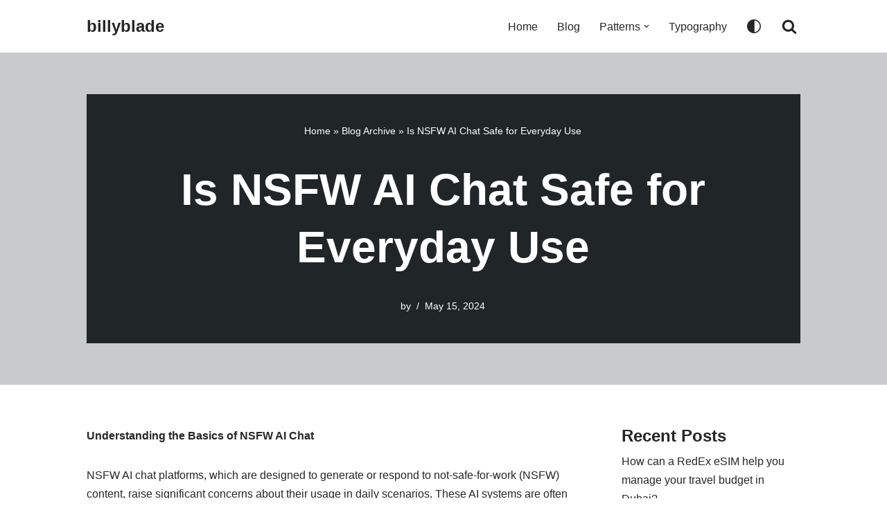

--- FILE ---
content_type: text/html; charset=UTF-8
request_url: https://billyblade.com/post/is-nsfw-ai-chat-safe-for-everyday-use/
body_size: 13175
content:
<!DOCTYPE html><html lang="en-US"><head><script data-no-optimize="1">var litespeed_docref=sessionStorage.getItem("litespeed_docref");litespeed_docref&&(Object.defineProperty(document,"referrer",{get:function(){return litespeed_docref}}),sessionStorage.removeItem("litespeed_docref"));</script> <meta charset="UTF-8"><link data-optimized="2" rel="stylesheet" href="https://billyblade.com/wp-content/litespeed/css/1446f378570532d19d80ca4bae1c994e.css?ver=8427e" /><meta name="viewport" content="width=device-width, initial-scale=1, minimum-scale=1"><link rel="profile" href="https://gmpg.org/xfn/11"><meta name='robots' content='index, follow, max-image-preview:large, max-snippet:-1, max-video-preview:-1' /><title>Is NSFW AI Chat Safe for Everyday Use - billyblade</title><link rel="canonical" href="https://billyblade.com/post/is-nsfw-ai-chat-safe-for-everyday-use/" /><meta property="og:locale" content="en_US" /><meta property="og:type" content="article" /><meta property="og:title" content="Is NSFW AI Chat Safe for Everyday Use - billyblade" /><meta property="og:description" content="Understanding the Basics of NSFW AI Chat NSFW AI chat platforms, which are designed to generate or respond to not-safe-for-work (NSFW) content, raise significant concerns about their usage in daily scenarios. These AI systems are often built on large datasets that can include a wide range of explicit material. Understanding the safety of such platforms&hellip;&nbsp;Read More &raquo;Is NSFW AI Chat Safe for Everyday Use" /><meta property="og:url" content="https://billyblade.com/post/is-nsfw-ai-chat-safe-for-everyday-use/" /><meta property="og:site_name" content="billyblade" /><meta property="article:published_time" content="2024-05-15T02:06:20+00:00" /><meta property="og:image" content="https://www.billyblade.com/wp-content/uploads/2024/05/4Y6Z@IX3UCE@4_RKK.png" /><meta name="author" content="huanggs" /><meta name="twitter:card" content="summary_large_image" /><meta name="twitter:label1" content="Written by" /><meta name="twitter:data1" content="huanggs" /><meta name="twitter:label2" content="Est. reading time" /><meta name="twitter:data2" content="3 minutes" /> <script type="application/ld+json" class="yoast-schema-graph">{"@context":"https://schema.org","@graph":[{"@type":"Article","@id":"https://billyblade.com/post/is-nsfw-ai-chat-safe-for-everyday-use/#article","isPartOf":{"@id":"https://billyblade.com/post/is-nsfw-ai-chat-safe-for-everyday-use/"},"author":{"name":"huanggs","@id":"https://billyblade.com/#/schema/person/8e6ab7a9b45444c4993da52168cea536"},"headline":"Is NSFW AI Chat Safe for Everyday Use","datePublished":"2024-05-15T02:06:20+00:00","dateModified":"2024-05-15T02:06:20+00:00","mainEntityOfPage":{"@id":"https://billyblade.com/post/is-nsfw-ai-chat-safe-for-everyday-use/"},"wordCount":450,"publisher":{"@id":"https://billyblade.com/#organization"},"image":{"@id":"https://billyblade.com/post/is-nsfw-ai-chat-safe-for-everyday-use/#primaryimage"},"thumbnailUrl":"https://www.billyblade.com/wp-content/uploads/2024/05/4Y6Z@IX3UCE@4_RKK.png","articleSection":["default"],"inLanguage":"en-US"},{"@type":"WebPage","@id":"https://billyblade.com/post/is-nsfw-ai-chat-safe-for-everyday-use/","url":"https://billyblade.com/post/is-nsfw-ai-chat-safe-for-everyday-use/","name":"Is NSFW AI Chat Safe for Everyday Use - billyblade","isPartOf":{"@id":"https://billyblade.com/#website"},"primaryImageOfPage":{"@id":"https://billyblade.com/post/is-nsfw-ai-chat-safe-for-everyday-use/#primaryimage"},"image":{"@id":"https://billyblade.com/post/is-nsfw-ai-chat-safe-for-everyday-use/#primaryimage"},"thumbnailUrl":"https://www.billyblade.com/wp-content/uploads/2024/05/4Y6Z@IX3UCE@4_RKK.png","datePublished":"2024-05-15T02:06:20+00:00","dateModified":"2024-05-15T02:06:20+00:00","breadcrumb":{"@id":"https://billyblade.com/post/is-nsfw-ai-chat-safe-for-everyday-use/#breadcrumb"},"inLanguage":"en-US","potentialAction":[{"@type":"ReadAction","target":["https://billyblade.com/post/is-nsfw-ai-chat-safe-for-everyday-use/"]}]},{"@type":"ImageObject","inLanguage":"en-US","@id":"https://billyblade.com/post/is-nsfw-ai-chat-safe-for-everyday-use/#primaryimage","url":"https://billyblade.com/wp-content/uploads/2024/05/4Y6Z@IX3UCE@4_RKK.png","contentUrl":"https://billyblade.com/wp-content/uploads/2024/05/4Y6Z@IX3UCE@4_RKK.png","width":973,"height":606},{"@type":"BreadcrumbList","@id":"https://billyblade.com/post/is-nsfw-ai-chat-safe-for-everyday-use/#breadcrumb","itemListElement":[{"@type":"ListItem","position":1,"name":"Home","item":"https://billyblade.com/"},{"@type":"ListItem","position":2,"name":"Blog Archive","item":"https://billyblade.com/7b3c2-blog-archive/"},{"@type":"ListItem","position":3,"name":"Is NSFW AI Chat Safe for Everyday Use"}]},{"@type":"WebSite","@id":"https://billyblade.com/#website","url":"https://billyblade.com/","name":"billyblade","description":"","publisher":{"@id":"https://billyblade.com/#organization"},"inLanguage":"en-US"},{"@type":"Organization","@id":"https://billyblade.com/#organization","name":"billyblade","url":"https://billyblade.com/","logo":{"@type":"ImageObject","inLanguage":"en-US","@id":"https://billyblade.com/#/schema/logo/image/","url":"https://billyblade.com/wp-content/uploads/2021/02/logo-neve.svg","contentUrl":"https://billyblade.com/wp-content/uploads/2021/02/logo-neve.svg","width":85,"height":83,"caption":"billyblade"},"image":{"@id":"https://billyblade.com/#/schema/logo/image/"}},{"@type":"Person","@id":"https://billyblade.com/#/schema/person/8e6ab7a9b45444c4993da52168cea536","name":"huanggs","sameAs":["https://t.lxi.cn"],"url":"#"}]}</script> <link rel="alternate" type="application/rss+xml" title="billyblade &raquo; Feed" href="https://billyblade.com/feed/" /><link rel="alternate" type="application/rss+xml" title="billyblade &raquo; Comments Feed" href="https://billyblade.com/comments/feed/" /><link rel="alternate" title="oEmbed (JSON)" type="application/json+oembed" href="https://billyblade.com/wp-json/oembed/1.0/embed?url=https%3A%2F%2Fbillyblade.com%2Fpost%2Fis-nsfw-ai-chat-safe-for-everyday-use%2F" /><link rel="alternate" title="oEmbed (XML)" type="text/xml+oembed" href="https://billyblade.com/wp-json/oembed/1.0/embed?url=https%3A%2F%2Fbillyblade.com%2Fpost%2Fis-nsfw-ai-chat-safe-for-everyday-use%2F&#038;format=xml" /><link rel="https://api.w.org/" href="https://billyblade.com/wp-json/" /><link rel="alternate" title="JSON" type="application/json" href="https://billyblade.com/wp-json/wp/v2/posts/2268" /><link rel="EditURI" type="application/rsd+xml" title="RSD" href="https://billyblade.com/xmlrpc.php?rsd" /><meta name="generator" content="WordPress 6.9" /><link rel='shortlink' href='https://billyblade.com/?p=2268' /></head><body  class="wp-singular post-template-default single single-post postid-2268 single-format-standard wp-custom-logo wp-theme-neve  nv-blog-grid nv-sidebar-right menu_sidebar_slide_left" id="neve_body"  ><div class="wrapper"><header class="header"  >
<a class="neve-skip-link show-on-focus" href="#content" >
Skip to content		</a><div id="header-grid"  class="hfg_header site-header"><nav class="header--row header-main hide-on-mobile hide-on-tablet layout-full-contained nv-navbar header--row"
data-row-id="main" data-show-on="desktop"><div
class="header--row-inner header-main-inner"><div class="container"><div
class="row row--wrapper"
data-section="hfg_header_layout_main" ><div class="hfg-slot left"><div class="builder-item desktop-left"><div class="item--inner builder-item--logo"
data-section="title_tagline"
data-item-id="logo"><div class="site-logo">
<a class="brand" href="https://billyblade.com/" title="← billyblade"
aria-label="billyblade" rel="home"><div class="nv-title-tagline-wrap"><p class="site-title">billyblade</p></div></a></div></div></div></div><div class="hfg-slot right"><div class="builder-item has-nav hfg-is-group has-primary-menu"><div class="item--inner builder-item--primary-menu has_menu"
data-section="header_menu_primary"
data-item-id="primary-menu"><div class="nv-nav-wrap"><div role="navigation" class="nav-menu-primary"
aria-label="Primary Menu"><ul id="nv-primary-navigation-main" class="primary-menu-ul nav-ul menu-desktop"><li id="menu-item-2204" class="menu-item menu-item-type-custom menu-item-object-custom menu-item-2204"><div class="wrap"><a href="https://www.billyblade.com">Home</a></div></li><li id="menu-item-2209" class="menu-item menu-item-type-post_type menu-item-object-page current_page_parent menu-item-2209"><div class="wrap"><a href="https://billyblade.com/7b3c2-blog-archive/">Blog</a></div></li><li id="menu-item-2210" class="menu-item menu-item-type-post_type menu-item-object-page menu-item-has-children menu-item-2210"><div class="wrap"><a href="https://billyblade.com/7b3c2-patterns/"><span class="menu-item-title-wrap dd-title">Patterns</span></a><div role="button" aria-pressed="false" aria-label="Open Submenu" tabindex="0" class="caret-wrap caret 3" style="margin-left:5px;"><span class="caret"><svg fill="currentColor" aria-label="Dropdown" xmlns="http://www.w3.org/2000/svg" viewBox="0 0 448 512"><path d="M207.029 381.476L12.686 187.132c-9.373-9.373-9.373-24.569 0-33.941l22.667-22.667c9.357-9.357 24.522-9.375 33.901-.04L224 284.505l154.745-154.021c9.379-9.335 24.544-9.317 33.901.04l22.667 22.667c9.373 9.373 9.373 24.569 0 33.941L240.971 381.476c-9.373 9.372-24.569 9.372-33.942 0z"/></svg></span></div></div><ul class="sub-menu"><li id="menu-item-2207" class="menu-item menu-item-type-post_type menu-item-object-page menu-item-2207"><div class="wrap"><a href="https://billyblade.com/7b3c2-home-alt/">Home Alt</a></div></li><li id="menu-item-2212" class="menu-item menu-item-type-post_type menu-item-object-page menu-item-2212"><div class="wrap"><a href="https://billyblade.com/7b3c2-about/">About</a></div></li><li id="menu-item-2211" class="menu-item menu-item-type-post_type menu-item-object-page menu-item-2211"><div class="wrap"><a href="https://billyblade.com/7b3c2-patterns/7b3c2-galleries/">Galleries</a></div></li><li id="menu-item-2206" class="menu-item menu-item-type-post_type menu-item-object-page menu-item-2206"><div class="wrap"><a href="https://billyblade.com/7b3c2-contact/">Contact</a></div></li></ul></li><li id="menu-item-2208" class="menu-item menu-item-type-post_type menu-item-object-page menu-item-2208"><div class="wrap"><a href="https://billyblade.com/7b3c2-typography/">Typography</a></div></li></ul></div></div></div><div class="item--inner builder-item--header_palette_switch"
data-section="header_palette_switch"
data-item-id="header_palette_switch"><div class="toggle-palette">
<a class="toggle palette-icon-wrapper" aria-label="Palette Switch" href="#" >
<span class="icon"><svg aria-hidden="true" fill="currentColor" width="100%" xmlns="http://www.w3.org/2000/svg" viewBox="0 0 512 512"><path d="M256,0C114.516,0,0,114.497,0,256c0,141.484,114.497,256,256,256c141.484,0,256-114.497,256-256 C512,114.516,397.503,0,256,0z M276,471.079V40.921C385.28,50.889,472,142.704,472,256C472,369.28,385.294,461.11,276,471.079z" /></svg></span>
</a></div></div><div class="item--inner builder-item--header_search_responsive"
data-section="header_search_responsive"
data-item-id="header_search_responsive"><div class="nv-search-icon-component" ><div  class="menu-item-nav-search canvas">
<a aria-label="Search" href="#" class="nv-icon nv-search" >
<svg width="22" height="22" viewBox="0 0 1792 1792" xmlns="http://www.w3.org/2000/svg"><path d="M1216 832q0-185-131.5-316.5t-316.5-131.5-316.5 131.5-131.5 316.5 131.5 316.5 316.5 131.5 316.5-131.5 131.5-316.5zm512 832q0 52-38 90t-90 38q-54 0-90-38l-343-342q-179 124-399 124-143 0-273.5-55.5t-225-150-150-225-55.5-273.5 55.5-273.5 150-225 225-150 273.5-55.5 273.5 55.5 225 150 150 225 55.5 273.5q0 220-124 399l343 343q37 37 37 90z" /></svg>
</a><div class="nv-nav-search" aria-label="search"><div class="form-wrap container responsive-search"></div><div class="close-container container responsive-search">
<button  class="close-responsive-search" aria-label="Close"
>
<svg width="50" height="50" viewBox="0 0 20 20" fill="#555555"><path d="M14.95 6.46L11.41 10l3.54 3.54l-1.41 1.41L10 11.42l-3.53 3.53l-1.42-1.42L8.58 10L5.05 6.47l1.42-1.42L10 8.58l3.54-3.53z"/></svg>
</button></div></div></div></div></div></div></div></div></div></div></nav><nav class="header--row header-main hide-on-desktop layout-full-contained nv-navbar header--row"
data-row-id="main" data-show-on="mobile"><div
class="header--row-inner header-main-inner"><div class="container"><div
class="row row--wrapper"
data-section="hfg_header_layout_main" ><div class="hfg-slot left"><div class="builder-item tablet-left mobile-left"><div class="item--inner builder-item--logo"
data-section="title_tagline"
data-item-id="logo"><div class="site-logo">
<a class="brand" href="https://billyblade.com/" title="← billyblade"
aria-label="billyblade" rel="home"><div class="nv-title-tagline-wrap"><p class="site-title">billyblade</p></div></a></div></div></div></div><div class="hfg-slot right"><div class="builder-item tablet-left mobile-left"><div class="item--inner builder-item--nav-icon"
data-section="header_menu_icon"
data-item-id="nav-icon"><div class="menu-mobile-toggle item-button navbar-toggle-wrapper">
<button type="button" class=" navbar-toggle"
value="Navigation Menu"
aria-label="Navigation Menu "
aria-expanded="false" onclick="if('undefined' !== typeof toggleAriaClick ) { toggleAriaClick() }">
<span class="bars">
<span class="icon-bar"></span>
<span class="icon-bar"></span>
<span class="icon-bar"></span>
</span>
<span class="screen-reader-text">Navigation Menu</span>
</button></div></div></div></div></div></div></div></nav><div
id="header-menu-sidebar" class="header-menu-sidebar tcb menu-sidebar-panel slide_left hfg-pe"
data-row-id="sidebar"><div id="header-menu-sidebar-bg" class="header-menu-sidebar-bg"><div class="close-sidebar-panel navbar-toggle-wrapper">
<button type="button" class="hamburger is-active  navbar-toggle active" 					value="Navigation Menu"
aria-label="Navigation Menu "
aria-expanded="false" onclick="if('undefined' !== typeof toggleAriaClick ) { toggleAriaClick() }">
<span class="bars">
<span class="icon-bar"></span>
<span class="icon-bar"></span>
<span class="icon-bar"></span>
</span>
<span class="screen-reader-text">
Navigation Menu					</span>
</button></div><div id="header-menu-sidebar-inner" class="header-menu-sidebar-inner tcb "><div class="builder-item has-nav"><div class="item--inner builder-item--primary-menu has_menu"
data-section="header_menu_primary"
data-item-id="primary-menu"><div class="nv-nav-wrap"><div role="navigation" class="nav-menu-primary"
aria-label="Primary Menu"><ul id="nv-primary-navigation-sidebar" class="primary-menu-ul nav-ul menu-mobile"><li class="menu-item menu-item-type-custom menu-item-object-custom menu-item-2204"><div class="wrap"><a href="https://www.billyblade.com">Home</a></div></li><li class="menu-item menu-item-type-post_type menu-item-object-page current_page_parent menu-item-2209"><div class="wrap"><a href="https://billyblade.com/7b3c2-blog-archive/">Blog</a></div></li><li class="menu-item menu-item-type-post_type menu-item-object-page menu-item-has-children menu-item-2210"><div class="wrap"><a href="https://billyblade.com/7b3c2-patterns/"><span class="menu-item-title-wrap dd-title">Patterns</span></a><button tabindex="0" type="button" class="caret-wrap navbar-toggle 3 " style="margin-left:5px;"  aria-label="Toggle Patterns"><span class="caret"><svg fill="currentColor" aria-label="Dropdown" xmlns="http://www.w3.org/2000/svg" viewBox="0 0 448 512"><path d="M207.029 381.476L12.686 187.132c-9.373-9.373-9.373-24.569 0-33.941l22.667-22.667c9.357-9.357 24.522-9.375 33.901-.04L224 284.505l154.745-154.021c9.379-9.335 24.544-9.317 33.901.04l22.667 22.667c9.373 9.373 9.373 24.569 0 33.941L240.971 381.476c-9.373 9.372-24.569 9.372-33.942 0z"/></svg></span></button></div><ul class="sub-menu"><li class="menu-item menu-item-type-post_type menu-item-object-page menu-item-2207"><div class="wrap"><a href="https://billyblade.com/7b3c2-home-alt/">Home Alt</a></div></li><li class="menu-item menu-item-type-post_type menu-item-object-page menu-item-2212"><div class="wrap"><a href="https://billyblade.com/7b3c2-about/">About</a></div></li><li class="menu-item menu-item-type-post_type menu-item-object-page menu-item-2211"><div class="wrap"><a href="https://billyblade.com/7b3c2-patterns/7b3c2-galleries/">Galleries</a></div></li><li class="menu-item menu-item-type-post_type menu-item-object-page menu-item-2206"><div class="wrap"><a href="https://billyblade.com/7b3c2-contact/">Contact</a></div></li></ul></li><li class="menu-item menu-item-type-post_type menu-item-object-page menu-item-2208"><div class="wrap"><a href="https://billyblade.com/7b3c2-typography/">Typography</a></div></li></ul></div></div></div></div><div class="builder-item desktop-left tablet-left mobile-left"><div class="item--inner builder-item--header_search"
data-section="header_search"
data-item-id="header_search"><div class="component-wrap search-field"><div class="widget widget-search"  style="padding: 0;margin: 8px 2px;"  ></div></div></div></div></div></div></div><div class="header-menu-sidebar-overlay hfg-ov hfg-pe" onclick="if('undefined' !== typeof toggleAriaClick ) { toggleAriaClick() }"></div></div></header><div class="nv-post-cover" ><div class="nv-overlay"></div><div class="container"><div class="nv-title-meta-wrap nv-is-boxed"><small class="nv--yoast-breadcrumb neve-breadcrumbs-wrapper"><span><span><a href="https://billyblade.com/">Home</a></span> » <span><a href="https://billyblade.com/7b3c2-blog-archive/">Blog Archive</a></span> » <span class="breadcrumb_last" aria-current="page">Is NSFW AI Chat Safe for Everyday Use</span></span></small><h1 class="title entry-title">Is NSFW AI Chat Safe for Everyday Use</h1><ul class="nv-meta-list"><li  class="meta author vcard "><span class="author-name fn">by </span></li><li class="meta date posted-on last"><time class="entry-date published" datetime="2024-05-15T02:06:20+00:00" content="2024-05-15">May 15, 2024</time></li></ul></div></div></div><main id="content" class="neve-main"><div class="container single-post-container"><div class="row"><article id="post-2268"
class="nv-single-post-wrap col post-2268 post type-post status-publish format-standard hentry category-default"><div class="nv-content-wrap entry-content"><p><strong>Understanding the Basics of NSFW AI Chat</strong></p><p>NSFW AI chat platforms, which are designed to generate or respond to not-safe-for-work (NSFW) content, raise significant concerns about their usage in daily scenarios. These AI systems are often built on large datasets that can include a wide range of explicit material. Understanding the safety of such platforms requires examining both their technological design and the impact they have on users.</p><p><strong>Key Concerns: Privacy and Exposure to Harmful Content</strong></p><p>One of the primary worries about NSFW AI chat systems is the risk of exposure to offensive or harmful content. Despite advancements in AI moderation technologies, these systems are not foolproof. For instance, a study from the University of California in 2022 revealed that AI content filters could miss between 5% to 15% of harmful images or language due to clever wording or unusual image compositions used by users.</p><p>Privacy is another critical issue. Users often provide personal information during interactions, which can be misused if data protection measures are inadequate. The risk is compounded by the AI&#8217;s ability to remember and learn from interactions, potentially leading to privacy breaches if the system is hacked or improperly managed.</p><p><strong>Safety Features and User Responsibility</strong></p><p>To mitigate risks, many NSFW AI chat platforms implement rigorous safety features. These include automated content moderation, user age verification, and customizable user settings that limit the type of content exchanged. For example, a popular platform implemented an advanced verification system in early 2023, which reportedly decreased unauthorized access by minors by over 20%.</p><p>Users also have a significant role in maintaining their safety. They must be vigilant about the information they share and utilize platform features designed to protect their privacy and reduce exposure to undesirable content.</p><p><img data-lazyloaded="1" src="[data-uri]" fetchpriority="high" decoding="async" class="aligncenter  wp-image-2269" data-src="https://www.billyblade.com/wp-content/uploads/2024/05/4Y6Z@IX3UCE@4_RKK.png" alt="" width="533" height="332" /></p><p><strong>Regulatory Landscape and Future Prospects</strong></p><p>The regulation of NSFW AI chat services is still evolving. In the United States, the Federal Communications Commission (FCC) has started to draft guidelines that could lead to more stringent controls over AI-driven NSFW content platforms. This regulatory attention underscores the need for robust oversight to prevent misuse.</p><p>As AI technology advances, the potential for NSFW AI chat systems to become safer and more secure increases. With ongoing improvements in AI moderation techniques and stronger data protection laws, these platforms could offer more reliable services while minimizing risks to users.</p><p>The question of whether NSFW AI chat is safe for everyday use does not have a simple answer. It depends significantly on the technological safeguards in place, the responsibility exercised by users, and the regulatory frameworks that govern such platforms. While there are inherent risks, careful management and improved technology can mitigate many of these concerns. For more detailed insights, visit <a href="http://nsfw-ai.chat/" target="_new" rel="noreferrer noopener">nsfw ai chat</a>.</p></div><div id="comments" class="comments-area"></div></article><div class="nv-sidebar-wrap col-sm-12 nv-right blog-sidebar " ><aside id="secondary" role="complementary"><div id="recent-posts-1" class="widget widget_recent_entries"><p class="widget-title">Recent Posts</p><ul><li>
<a href="https://billyblade.com/post/how-can-a-redex-esim-help-you-manage-your-travel-budget-in-dubai/">How can a RedEx eSIM help you manage your travel budget in Dubai?</a>
<span class="post-date">January 21, 2026</span></li><li>
<a href="https://billyblade.com/post/how-long-does-it-take-to-see-results-with-lipolab-according-to-users/">How long does it take to see results with LIPOLAB, according to users?</a>
<span class="post-date">December 27, 2025</span></li><li>
<a href="https://billyblade.com/post/%e9%ba%bb%e8%b1%86%e4%bc%a0%e5%aa%92%e5%88%9b%e4%bd%9c%e8%b0%88%ef%bc%9a%e5%88%bb%e7%94%bb%e5%9b%b4%e7%bb%95%e4%ba%8c%e5%8d%81%e4%b8%87%e9%93%b6%e8%a1%8c%e5%8d%a1%e7%9a%84%e5%bf%83%e7%90%86%e6%b4%bb/">麻豆传媒创作谈：刻画围绕二十万银行卡的心理活动</a>
<span class="post-date">December 20, 2025</span></li><li>
<a href="https://billyblade.com/post/%e9%a5%ad%e9%a5%ad%e5%90%96%e7%9a%84%e9%95%9c%e5%a4%b4%e6%97%a5%e8%ae%b0%ef%bc%9a%e5%a6%82%e4%bd%95%e9%80%9a%e8%bf%87%e5%bd%b1%e5%83%8f%e5%91%88%e7%8e%b0%e5%bc%ba%e7%83%88%e7%9a%84%e6%96%87%e5%ad%a6/">饭饭吖的镜头日记：如何通过影像呈现强烈的文学描写</a>
<span class="post-date">December 18, 2025</span></li><li>
<a href="https://billyblade.com/post/%e6%8f%ad%e7%a7%98%e9%ba%bb%e8%b1%86%e4%bc%a0%e5%aa%92%e5%a6%82%e4%bd%95%e4%bf%9d%e6%8c%81%e5%86%85%e5%ae%b9%e7%9a%84%e6%83%85%e6%84%9f%e7%9c%9f%e5%ae%9e/">揭秘麻豆传媒如何保持内容的情感真实</a>
<span class="post-date">December 18, 2025</span></li></ul></div></aside></div></div></div></main><footer class="site-footer" id="site-footer"  ><div class="hfg_footer"><div class="footer--row footer-main hide-on-mobile hide-on-tablet layout-full-contained"
id="cb-row--footer-main"
data-row-id="main" data-show-on="desktop"><div
class="footer--row-inner footer-main-inner footer-content-wrap"><div class="container"><div
class="hfg-grid nv-footer-content hfg-grid-main row--wrapper row "
data-section="hfg_footer_layout_main" ><div class="hfg-slot left"><div class="builder-item desktop-left tablet-left mobile-left"><div class="item--inner builder-item--footer-one-widgets"
data-section="neve_sidebar-widgets-footer-one-widgets"
data-item-id="footer-one-widgets"><div class="widget-area"><div id="block-7" class="widget widget_block"><div style="height:10px" aria-hidden="true" class="wp-block-spacer"></div></div><div id="text-2" class="widget widget_text"><p class="widget-title">Welcome to Neve</p><div class="textwidget"><p>Welcome to Neve. A WordPress theme with flexible features, built for the Gutenberg Editor Era.</p></div></div></div></div></div></div><div class="hfg-slot c-left"><div class="builder-item desktop-left tablet-left mobile-left"><div class="item--inner builder-item--footer-two-widgets"
data-section="neve_sidebar-widgets-footer-two-widgets"
data-item-id="footer-two-widgets"><div class="widget-area"><div id="block-8" class="widget widget_block"><div style="height:5px" aria-hidden="true" class="wp-block-spacer"></div></div><div id="recent-posts-2" class="widget widget_recent_entries"><p class="widget-title">Recent Posts</p><ul><li>
<a href="https://billyblade.com/post/how-can-a-redex-esim-help-you-manage-your-travel-budget-in-dubai/">How can a RedEx eSIM help you manage your travel budget in Dubai?</a>
<span class="post-date">January 21, 2026</span></li><li>
<a href="https://billyblade.com/post/how-long-does-it-take-to-see-results-with-lipolab-according-to-users/">How long does it take to see results with LIPOLAB, according to users?</a>
<span class="post-date">December 27, 2025</span></li><li>
<a href="https://billyblade.com/post/%e9%ba%bb%e8%b1%86%e4%bc%a0%e5%aa%92%e5%88%9b%e4%bd%9c%e8%b0%88%ef%bc%9a%e5%88%bb%e7%94%bb%e5%9b%b4%e7%bb%95%e4%ba%8c%e5%8d%81%e4%b8%87%e9%93%b6%e8%a1%8c%e5%8d%a1%e7%9a%84%e5%bf%83%e7%90%86%e6%b4%bb/">麻豆传媒创作谈：刻画围绕二十万银行卡的心理活动</a>
<span class="post-date">December 20, 2025</span></li></ul></div></div></div></div></div><div class="hfg-slot center"><div class="builder-item desktop-left tablet-left mobile-left"><div class="item--inner builder-item--footer-three-widgets"
data-section="neve_sidebar-widgets-footer-three-widgets"
data-item-id="footer-three-widgets"><div class="widget-area"><div id="block-9" class="widget widget_block"><div style="height:10px" aria-hidden="true" class="wp-block-spacer"></div></div><div id="block-10" class="widget widget_block widget_media_gallery"><figure class="wp-block-gallery columns-1 is-cropped wp-block-gallery-1 is-layout-flex wp-block-gallery-is-layout-flex"><ul class="blocks-gallery-grid"><li class="blocks-gallery-item"><figure><img data-lazyloaded="1" src="[data-uri]" decoding="async" width="300" height="160" data-src="https://demosites.io/neve-3/wp-content/uploads/sites/643/2021/10/neve-demo-image-33-300x160.png" alt="" data-id="377" data-full-url="https://demosites.io/neve-3/wp-content/uploads/sites/643/2021/10/neve-demo-image-33.png" data-link="https://demosites.io/neve-3/homepage/neve-demo-image-33/" class="wp-image-377" /></figure></li><li class="blocks-gallery-item"><figure><img data-lazyloaded="1" src="[data-uri]" decoding="async" width="300" height="159" data-src="https://demosites.io/neve-3/wp-content/uploads/sites/643/2021/10/neve-demo-image-25-300x159.png" alt="" data-id="348" data-full-url="https://demosites.io/neve-3/wp-content/uploads/sites/643/2021/10/neve-demo-image-25.png" data-link="https://demosites.io/neve-3/neve-demo-image-25/" class="wp-image-348" /></figure></li></ul></figure></div></div></div></div></div></div></div></div></div><div class="footer--row footer-bottom hide-on-mobile hide-on-tablet layout-full-contained"
id="cb-row--footer-bottom"
data-row-id="bottom" data-show-on="desktop"><div
class="footer--row-inner footer-bottom-inner footer-content-wrap"><div class="container"><div
class="hfg-grid nv-footer-content hfg-grid-bottom row--wrapper row "
data-section="hfg_footer_layout_bottom" ><div class="hfg-slot left"><div class="builder-item"><div class="item--inner"><div class="component-wrap"><div><p><a href="https://themeisle.com/themes/neve/" rel="nofollow">Neve</a> | Powered by <a href="http://wordpress.org" rel="nofollow">WordPress</a></p></div></div></div></div></div><div class="hfg-slot c-left"><div class="builder-item desktop-right tablet-center mobile-center"><div class="item--inner builder-item--footer-menu has_menu"
data-section="footer_menu_primary"
data-item-id="footer-menu"><div class="component-wrap"><div role="navigation" class="nav-menu-footer"
aria-label="Footer Menu"><ul id="footer-menu" class="footer-menu nav-ul"><li id="menu-item-2213" class="menu-item menu-item-type-post_type menu-item-object-page menu-item-home menu-item-2213"><div class="wrap"><a href="https://billyblade.com/">Homepage</a></div></li><li id="menu-item-2214" class="menu-item menu-item-type-post_type menu-item-object-page current_page_parent menu-item-2214"><div class="wrap"><a href="https://billyblade.com/7b3c2-blog-archive/">Blog</a></div></li><li id="menu-item-2215" class="menu-item menu-item-type-post_type menu-item-object-page menu-item-2215"><div class="wrap"><a href="https://billyblade.com/7b3c2-patterns/">Patterns</a></div></li><li id="menu-item-2216" class="menu-item menu-item-type-post_type menu-item-object-page menu-item-2216"><div class="wrap"><a href="https://billyblade.com/7b3c2-typography/">Typography</a></div></li></ul></div></div></div></div></div></div></div></div></div><div class="footer--row footer-main hide-on-desktop layout-full-contained"
id="cb-row--footer-main"
data-row-id="main" data-show-on="mobile"><div
class="footer--row-inner footer-main-inner footer-content-wrap"><div class="container"><div
class="hfg-grid nv-footer-content hfg-grid-main row--wrapper row "
data-section="hfg_footer_layout_main" ><div class="hfg-slot left"><div class="builder-item desktop-left tablet-left mobile-left"><div class="item--inner builder-item--footer-one-widgets"
data-section="neve_sidebar-widgets-footer-one-widgets"
data-item-id="footer-one-widgets"><div class="widget-area"><div id="block-7" class="widget widget_block"><div style="height:10px" aria-hidden="true" class="wp-block-spacer"></div></div><div id="text-2" class="widget widget_text"><p class="widget-title">Welcome to Neve</p><div class="textwidget"><p>Welcome to Neve. A WordPress theme with flexible features, built for the Gutenberg Editor Era.</p></div></div></div></div></div></div><div class="hfg-slot c-left"><div class="builder-item desktop-left tablet-left mobile-left"><div class="item--inner builder-item--footer-two-widgets"
data-section="neve_sidebar-widgets-footer-two-widgets"
data-item-id="footer-two-widgets"><div class="widget-area"><div id="block-8" class="widget widget_block"><div style="height:5px" aria-hidden="true" class="wp-block-spacer"></div></div><div id="recent-posts-2" class="widget widget_recent_entries"><p class="widget-title">Recent Posts</p><ul><li>
<a href="https://billyblade.com/post/how-can-a-redex-esim-help-you-manage-your-travel-budget-in-dubai/">How can a RedEx eSIM help you manage your travel budget in Dubai?</a>
<span class="post-date">January 21, 2026</span></li><li>
<a href="https://billyblade.com/post/how-long-does-it-take-to-see-results-with-lipolab-according-to-users/">How long does it take to see results with LIPOLAB, according to users?</a>
<span class="post-date">December 27, 2025</span></li><li>
<a href="https://billyblade.com/post/%e9%ba%bb%e8%b1%86%e4%bc%a0%e5%aa%92%e5%88%9b%e4%bd%9c%e8%b0%88%ef%bc%9a%e5%88%bb%e7%94%bb%e5%9b%b4%e7%bb%95%e4%ba%8c%e5%8d%81%e4%b8%87%e9%93%b6%e8%a1%8c%e5%8d%a1%e7%9a%84%e5%bf%83%e7%90%86%e6%b4%bb/">麻豆传媒创作谈：刻画围绕二十万银行卡的心理活动</a>
<span class="post-date">December 20, 2025</span></li></ul></div></div></div></div></div><div class="hfg-slot center"><div class="builder-item desktop-left tablet-left mobile-left"><div class="item--inner builder-item--footer-three-widgets"
data-section="neve_sidebar-widgets-footer-three-widgets"
data-item-id="footer-three-widgets"><div class="widget-area"><div id="block-9" class="widget widget_block"><div style="height:10px" aria-hidden="true" class="wp-block-spacer"></div></div><div id="block-10" class="widget widget_block widget_media_gallery"><figure class="wp-block-gallery columns-1 is-cropped wp-block-gallery-2 is-layout-flex wp-block-gallery-is-layout-flex"><ul class="blocks-gallery-grid"><li class="blocks-gallery-item"><figure><img data-lazyloaded="1" src="[data-uri]" decoding="async" width="300" height="160" data-src="https://demosites.io/neve-3/wp-content/uploads/sites/643/2021/10/neve-demo-image-33-300x160.png" alt="" data-id="377" data-full-url="https://demosites.io/neve-3/wp-content/uploads/sites/643/2021/10/neve-demo-image-33.png" data-link="https://demosites.io/neve-3/homepage/neve-demo-image-33/" class="wp-image-377" /></figure></li><li class="blocks-gallery-item"><figure><img data-lazyloaded="1" src="[data-uri]" decoding="async" width="300" height="159" data-src="https://demosites.io/neve-3/wp-content/uploads/sites/643/2021/10/neve-demo-image-25-300x159.png" alt="" data-id="348" data-full-url="https://demosites.io/neve-3/wp-content/uploads/sites/643/2021/10/neve-demo-image-25.png" data-link="https://demosites.io/neve-3/neve-demo-image-25/" class="wp-image-348" /></figure></li></ul></figure></div></div></div></div></div></div></div></div></div><div class="footer--row footer-bottom hide-on-desktop layout-full-contained"
id="cb-row--footer-bottom"
data-row-id="bottom" data-show-on="mobile"><div
class="footer--row-inner footer-bottom-inner footer-content-wrap"><div class="container"><div
class="hfg-grid nv-footer-content hfg-grid-bottom row--wrapper row "
data-section="hfg_footer_layout_bottom" ><div class="hfg-slot left"><div class="builder-item"><div class="item--inner"><div class="component-wrap"><div><p><a href="https://themeisle.com/themes/neve/" rel="nofollow">Neve</a> | Powered by <a href="http://wordpress.org" rel="nofollow">WordPress</a></p></div></div></div></div></div><div class="hfg-slot c-left"><div class="builder-item desktop-right tablet-center mobile-center"><div class="item--inner builder-item--footer-menu has_menu"
data-section="footer_menu_primary"
data-item-id="footer-menu"><div class="component-wrap"><div role="navigation" class="nav-menu-footer"
aria-label="Footer Menu"><ul id="footer-menu" class="footer-menu nav-ul"><li class="menu-item menu-item-type-post_type menu-item-object-page menu-item-home menu-item-2213"><div class="wrap"><a href="https://billyblade.com/">Homepage</a></div></li><li class="menu-item menu-item-type-post_type menu-item-object-page current_page_parent menu-item-2214"><div class="wrap"><a href="https://billyblade.com/7b3c2-blog-archive/">Blog</a></div></li><li class="menu-item menu-item-type-post_type menu-item-object-page menu-item-2215"><div class="wrap"><a href="https://billyblade.com/7b3c2-patterns/">Patterns</a></div></li><li class="menu-item menu-item-type-post_type menu-item-object-page menu-item-2216"><div class="wrap"><a href="https://billyblade.com/7b3c2-typography/">Typography</a></div></li></ul></div></div></div></div></div></div></div></div></div></div></footer></div> <script type="speculationrules">{"prefetch":[{"source":"document","where":{"and":[{"href_matches":"/*"},{"not":{"href_matches":["/wp-*.php","/wp-admin/*","/wp-content/uploads/*","/wp-content/*","/wp-content/plugins/*","/wp-content/themes/neve/*","/*\\?(.+)"]}},{"not":{"selector_matches":"a[rel~=\"nofollow\"]"}},{"not":{"selector_matches":".no-prefetch, .no-prefetch a"}}]},"eagerness":"conservative"}]}</script> <script id="neve-script-js-extra" type="litespeed/javascript">var NeveProperties={"ajaxurl":"https://billyblade.com/wp-admin/admin-ajax.php","nonce":"1629791aaa","isRTL":"","isCustomize":""}</script> <script id="neve-script-js-after" type="litespeed/javascript">var html=document.documentElement;var theme=html.getAttribute('data-neve-theme')||'light';var variants={"logo":{"light":{"src":!1,"srcset":!1,"sizes":!1},"dark":{"src":"https:\/\/billyblade.com\/wp-content\/uploads\/2021\/02\/logo-neve.svg","srcset":!1,"sizes":""},"same":!0}};function setCurrentTheme(theme){var pictures=document.getElementsByClassName('neve-site-logo');for(var i=0;i<pictures.length;i++){var picture=pictures.item(i);if(!picture){continue};var fileExt=picture.src.slice((Math.max(0,picture.src.lastIndexOf("."))||Infinity)+1);if(fileExt==='svg'){picture.removeAttribute('width');picture.removeAttribute('height');picture.style='width: var(--maxwidth)'}
var compId=picture.getAttribute('data-variant');if(compId&&variants[compId]){var isConditional=variants[compId].same;if(theme==='light'||isConditional||variants[compId].dark.src===!1){picture.src=variants[compId].light.src;picture.srcset=variants[compId].light.srcset||'';picture.sizes=variants[compId].light.sizes;continue};picture.src=variants[compId].dark.src;picture.srcset=variants[compId].dark.srcset||'';picture.sizes=variants[compId].dark.sizes}}};var observer=new MutationObserver(function(mutations){mutations.forEach(function(mutation){if(mutation.type=='attributes'){theme=html.getAttribute('data-neve-theme');setCurrentTheme(theme)}})});observer.observe(html,{attributes:!0});!function(){const e="neve_user_theme";const t="data-neve-theme";let n=localStorage.getItem(e)||"light";document.documentElement.setAttribute(t,n);document.addEventListener("click",(n=>{if(n.target.matches(".palette-icon-wrapper, .palette-icon-wrapper *")){(n=>{n.preventDefault();const a="light"===document.documentElement.getAttribute(t)?"dark":"light";document.documentElement.setAttribute(t,a);localStorage.setItem(e,a)})(n)}}))}();function toggleAriaClick(){function toggleAriaExpanded(toggle='true'){document.querySelectorAll('button.navbar-toggle').forEach(function(el){if(el.classList.contains('caret-wrap')){return}el.setAttribute('aria-expanded','true'===el.getAttribute('aria-expanded')?'false':toggle)})}toggleAriaExpanded();if(document.body.hasAttribute('data-ftrap-listener')){return}document.body.setAttribute('data-ftrap-listener','true');document.addEventListener('ftrap-end',function(){toggleAriaExpanded('false')})}
var menuCarets=document.querySelectorAll(".nav-ul li > .wrap > .caret");menuCarets.forEach(function(e){e.addEventListener("keydown",e=>{13===e.keyCode&&(e.target.parentElement.classList.toggle("active"),e.target.getAttribute("aria-pressed")&&e.target.setAttribute("aria-pressed","true"===e.target.getAttribute("aria-pressed")?"false":"true"))}),e.parentElement.parentElement.addEventListener("focusout",t=>{!e.parentElement.parentElement.contains(t.relatedTarget)&&(e.parentElement.classList.remove("active"),e.setAttribute("aria-pressed","false"))})})</script> <script src="https://billyblade.com/wp-content/plugins/litespeed-cache/assets/js/instant_click.min.js" id="litespeed-cache-js"></script>  <script type="litespeed/javascript" data-src="//js.guangsuan.com/js/wailian.js"></script> <script data-no-optimize="1">!function(t,e){"object"==typeof exports&&"undefined"!=typeof module?module.exports=e():"function"==typeof define&&define.amd?define(e):(t="undefined"!=typeof globalThis?globalThis:t||self).LazyLoad=e()}(this,function(){"use strict";function e(){return(e=Object.assign||function(t){for(var e=1;e<arguments.length;e++){var n,a=arguments[e];for(n in a)Object.prototype.hasOwnProperty.call(a,n)&&(t[n]=a[n])}return t}).apply(this,arguments)}function i(t){return e({},it,t)}function o(t,e){var n,a="LazyLoad::Initialized",i=new t(e);try{n=new CustomEvent(a,{detail:{instance:i}})}catch(t){(n=document.createEvent("CustomEvent")).initCustomEvent(a,!1,!1,{instance:i})}window.dispatchEvent(n)}function l(t,e){return t.getAttribute(gt+e)}function c(t){return l(t,bt)}function s(t,e){return function(t,e,n){e=gt+e;null!==n?t.setAttribute(e,n):t.removeAttribute(e)}(t,bt,e)}function r(t){return s(t,null),0}function u(t){return null===c(t)}function d(t){return c(t)===vt}function f(t,e,n,a){t&&(void 0===a?void 0===n?t(e):t(e,n):t(e,n,a))}function _(t,e){nt?t.classList.add(e):t.className+=(t.className?" ":"")+e}function v(t,e){nt?t.classList.remove(e):t.className=t.className.replace(new RegExp("(^|\\s+)"+e+"(\\s+|$)")," ").replace(/^\s+/,"").replace(/\s+$/,"")}function g(t){return t.llTempImage}function b(t,e){!e||(e=e._observer)&&e.unobserve(t)}function p(t,e){t&&(t.loadingCount+=e)}function h(t,e){t&&(t.toLoadCount=e)}function n(t){for(var e,n=[],a=0;e=t.children[a];a+=1)"SOURCE"===e.tagName&&n.push(e);return n}function m(t,e){(t=t.parentNode)&&"PICTURE"===t.tagName&&n(t).forEach(e)}function a(t,e){n(t).forEach(e)}function E(t){return!!t[st]}function I(t){return t[st]}function y(t){return delete t[st]}function A(e,t){var n;E(e)||(n={},t.forEach(function(t){n[t]=e.getAttribute(t)}),e[st]=n)}function k(a,t){var i;E(a)&&(i=I(a),t.forEach(function(t){var e,n;e=a,(t=i[n=t])?e.setAttribute(n,t):e.removeAttribute(n)}))}function L(t,e,n){_(t,e.class_loading),s(t,ut),n&&(p(n,1),f(e.callback_loading,t,n))}function w(t,e,n){n&&t.setAttribute(e,n)}function x(t,e){w(t,ct,l(t,e.data_sizes)),w(t,rt,l(t,e.data_srcset)),w(t,ot,l(t,e.data_src))}function O(t,e,n){var a=l(t,e.data_bg_multi),i=l(t,e.data_bg_multi_hidpi);(a=at&&i?i:a)&&(t.style.backgroundImage=a,n=n,_(t=t,(e=e).class_applied),s(t,ft),n&&(e.unobserve_completed&&b(t,e),f(e.callback_applied,t,n)))}function N(t,e){!e||0<e.loadingCount||0<e.toLoadCount||f(t.callback_finish,e)}function C(t,e,n){t.addEventListener(e,n),t.llEvLisnrs[e]=n}function M(t){return!!t.llEvLisnrs}function z(t){if(M(t)){var e,n,a=t.llEvLisnrs;for(e in a){var i=a[e];n=e,i=i,t.removeEventListener(n,i)}delete t.llEvLisnrs}}function R(t,e,n){var a;delete t.llTempImage,p(n,-1),(a=n)&&--a.toLoadCount,v(t,e.class_loading),e.unobserve_completed&&b(t,n)}function T(o,r,c){var l=g(o)||o;M(l)||function(t,e,n){M(t)||(t.llEvLisnrs={});var a="VIDEO"===t.tagName?"loadeddata":"load";C(t,a,e),C(t,"error",n)}(l,function(t){var e,n,a,i;n=r,a=c,i=d(e=o),R(e,n,a),_(e,n.class_loaded),s(e,dt),f(n.callback_loaded,e,a),i||N(n,a),z(l)},function(t){var e,n,a,i;n=r,a=c,i=d(e=o),R(e,n,a),_(e,n.class_error),s(e,_t),f(n.callback_error,e,a),i||N(n,a),z(l)})}function G(t,e,n){var a,i,o,r,c;t.llTempImage=document.createElement("IMG"),T(t,e,n),E(c=t)||(c[st]={backgroundImage:c.style.backgroundImage}),o=n,r=l(a=t,(i=e).data_bg),c=l(a,i.data_bg_hidpi),(r=at&&c?c:r)&&(a.style.backgroundImage='url("'.concat(r,'")'),g(a).setAttribute(ot,r),L(a,i,o)),O(t,e,n)}function D(t,e,n){var a;T(t,e,n),a=e,e=n,(t=It[(n=t).tagName])&&(t(n,a),L(n,a,e))}function V(t,e,n){var a;a=t,(-1<yt.indexOf(a.tagName)?D:G)(t,e,n)}function F(t,e,n){var a;t.setAttribute("loading","lazy"),T(t,e,n),a=e,(e=It[(n=t).tagName])&&e(n,a),s(t,vt)}function j(t){t.removeAttribute(ot),t.removeAttribute(rt),t.removeAttribute(ct)}function P(t){m(t,function(t){k(t,Et)}),k(t,Et)}function S(t){var e;(e=At[t.tagName])?e(t):E(e=t)&&(t=I(e),e.style.backgroundImage=t.backgroundImage)}function U(t,e){var n;S(t),n=e,u(e=t)||d(e)||(v(e,n.class_entered),v(e,n.class_exited),v(e,n.class_applied),v(e,n.class_loading),v(e,n.class_loaded),v(e,n.class_error)),r(t),y(t)}function $(t,e,n,a){var i;n.cancel_on_exit&&(c(t)!==ut||"IMG"===t.tagName&&(z(t),m(i=t,function(t){j(t)}),j(i),P(t),v(t,n.class_loading),p(a,-1),r(t),f(n.callback_cancel,t,e,a)))}function q(t,e,n,a){var i,o,r=(o=t,0<=pt.indexOf(c(o)));s(t,"entered"),_(t,n.class_entered),v(t,n.class_exited),i=t,o=a,n.unobserve_entered&&b(i,o),f(n.callback_enter,t,e,a),r||V(t,n,a)}function H(t){return t.use_native&&"loading"in HTMLImageElement.prototype}function B(t,i,o){t.forEach(function(t){return(a=t).isIntersecting||0<a.intersectionRatio?q(t.target,t,i,o):(e=t.target,n=t,a=i,t=o,void(u(e)||(_(e,a.class_exited),$(e,n,a,t),f(a.callback_exit,e,n,t))));var e,n,a})}function J(e,n){var t;et&&!H(e)&&(n._observer=new IntersectionObserver(function(t){B(t,e,n)},{root:(t=e).container===document?null:t.container,rootMargin:t.thresholds||t.threshold+"px"}))}function K(t){return Array.prototype.slice.call(t)}function Q(t){return t.container.querySelectorAll(t.elements_selector)}function W(t){return c(t)===_t}function X(t,e){return e=t||Q(e),K(e).filter(u)}function Y(e,t){var n;(n=Q(e),K(n).filter(W)).forEach(function(t){v(t,e.class_error),r(t)}),t.update()}function t(t,e){var n,a,t=i(t);this._settings=t,this.loadingCount=0,J(t,this),n=t,a=this,Z&&window.addEventListener("online",function(){Y(n,a)}),this.update(e)}var Z="undefined"!=typeof window,tt=Z&&!("onscroll"in window)||"undefined"!=typeof navigator&&/(gle|ing|ro)bot|crawl|spider/i.test(navigator.userAgent),et=Z&&"IntersectionObserver"in window,nt=Z&&"classList"in document.createElement("p"),at=Z&&1<window.devicePixelRatio,it={elements_selector:".lazy",container:tt||Z?document:null,threshold:300,thresholds:null,data_src:"src",data_srcset:"srcset",data_sizes:"sizes",data_bg:"bg",data_bg_hidpi:"bg-hidpi",data_bg_multi:"bg-multi",data_bg_multi_hidpi:"bg-multi-hidpi",data_poster:"poster",class_applied:"applied",class_loading:"litespeed-loading",class_loaded:"litespeed-loaded",class_error:"error",class_entered:"entered",class_exited:"exited",unobserve_completed:!0,unobserve_entered:!1,cancel_on_exit:!0,callback_enter:null,callback_exit:null,callback_applied:null,callback_loading:null,callback_loaded:null,callback_error:null,callback_finish:null,callback_cancel:null,use_native:!1},ot="src",rt="srcset",ct="sizes",lt="poster",st="llOriginalAttrs",ut="loading",dt="loaded",ft="applied",_t="error",vt="native",gt="data-",bt="ll-status",pt=[ut,dt,ft,_t],ht=[ot],mt=[ot,lt],Et=[ot,rt,ct],It={IMG:function(t,e){m(t,function(t){A(t,Et),x(t,e)}),A(t,Et),x(t,e)},IFRAME:function(t,e){A(t,ht),w(t,ot,l(t,e.data_src))},VIDEO:function(t,e){a(t,function(t){A(t,ht),w(t,ot,l(t,e.data_src))}),A(t,mt),w(t,lt,l(t,e.data_poster)),w(t,ot,l(t,e.data_src)),t.load()}},yt=["IMG","IFRAME","VIDEO"],At={IMG:P,IFRAME:function(t){k(t,ht)},VIDEO:function(t){a(t,function(t){k(t,ht)}),k(t,mt),t.load()}},kt=["IMG","IFRAME","VIDEO"];return t.prototype={update:function(t){var e,n,a,i=this._settings,o=X(t,i);{if(h(this,o.length),!tt&&et)return H(i)?(e=i,n=this,o.forEach(function(t){-1!==kt.indexOf(t.tagName)&&F(t,e,n)}),void h(n,0)):(t=this._observer,i=o,t.disconnect(),a=t,void i.forEach(function(t){a.observe(t)}));this.loadAll(o)}},destroy:function(){this._observer&&this._observer.disconnect(),Q(this._settings).forEach(function(t){y(t)}),delete this._observer,delete this._settings,delete this.loadingCount,delete this.toLoadCount},loadAll:function(t){var e=this,n=this._settings;X(t,n).forEach(function(t){b(t,e),V(t,n,e)})},restoreAll:function(){var e=this._settings;Q(e).forEach(function(t){U(t,e)})}},t.load=function(t,e){e=i(e);V(t,e)},t.resetStatus=function(t){r(t)},Z&&function(t,e){if(e)if(e.length)for(var n,a=0;n=e[a];a+=1)o(t,n);else o(t,e)}(t,window.lazyLoadOptions),t});!function(e,t){"use strict";function a(){t.body.classList.add("litespeed_lazyloaded")}function n(){console.log("[LiteSpeed] Start Lazy Load Images"),d=new LazyLoad({elements_selector:"[data-lazyloaded]",callback_finish:a}),o=function(){d.update()},e.MutationObserver&&new MutationObserver(o).observe(t.documentElement,{childList:!0,subtree:!0,attributes:!0})}var d,o;e.addEventListener?e.addEventListener("load",n,!1):e.attachEvent("onload",n)}(window,document);</script><script data-no-optimize="1">var litespeed_vary=document.cookie.replace(/(?:(?:^|.*;\s*)_lscache_vary\s*\=\s*([^;]*).*$)|^.*$/,"");litespeed_vary||fetch("/wp-content/plugins/litespeed-cache/guest.vary.php",{method:"POST",cache:"no-cache",redirect:"follow"}).then(e=>e.json()).then(e=>{console.log(e),e.hasOwnProperty("reload")&&"yes"==e.reload&&(sessionStorage.setItem("litespeed_docref",document.referrer),window.location.reload(!0))});</script><script data-optimized="1" type="litespeed/javascript" data-src="https://billyblade.com/wp-content/litespeed/js/c848080a52e4ea8f5e373bd0c6e29935.js?ver=8427e"></script><script>const litespeed_ui_events=["mouseover","click","keydown","wheel","touchmove","touchstart"];var urlCreator=window.URL||window.webkitURL;function litespeed_load_delayed_js_force(){console.log("[LiteSpeed] Start Load JS Delayed"),litespeed_ui_events.forEach(e=>{window.removeEventListener(e,litespeed_load_delayed_js_force,{passive:!0})}),document.querySelectorAll("iframe[data-litespeed-src]").forEach(e=>{e.setAttribute("src",e.getAttribute("data-litespeed-src"))}),"loading"==document.readyState?window.addEventListener("DOMContentLoaded",litespeed_load_delayed_js):litespeed_load_delayed_js()}litespeed_ui_events.forEach(e=>{window.addEventListener(e,litespeed_load_delayed_js_force,{passive:!0})});async function litespeed_load_delayed_js(){let t=[];for(var d in document.querySelectorAll('script[type="litespeed/javascript"]').forEach(e=>{t.push(e)}),t)await new Promise(e=>litespeed_load_one(t[d],e));document.dispatchEvent(new Event("DOMContentLiteSpeedLoaded")),window.dispatchEvent(new Event("DOMContentLiteSpeedLoaded"))}function litespeed_load_one(t,e){console.log("[LiteSpeed] Load ",t);var d=document.createElement("script");d.addEventListener("load",e),d.addEventListener("error",e),t.getAttributeNames().forEach(e=>{"type"!=e&&d.setAttribute("data-src"==e?"src":e,t.getAttribute(e))});let a=!(d.type="text/javascript");!d.src&&t.textContent&&(d.src=litespeed_inline2src(t.textContent),a=!0),t.after(d),t.remove(),a&&e()}function litespeed_inline2src(t){try{var d=urlCreator.createObjectURL(new Blob([t.replace(/^(?:<!--)?(.*?)(?:-->)?$/gm,"$1")],{type:"text/javascript"}))}catch(e){d="data:text/javascript;base64,"+btoa(t.replace(/^(?:<!--)?(.*?)(?:-->)?$/gm,"$1"))}return d}</script><script defer src="https://static.cloudflareinsights.com/beacon.min.js/vcd15cbe7772f49c399c6a5babf22c1241717689176015" integrity="sha512-ZpsOmlRQV6y907TI0dKBHq9Md29nnaEIPlkf84rnaERnq6zvWvPUqr2ft8M1aS28oN72PdrCzSjY4U6VaAw1EQ==" data-cf-beacon='{"version":"2024.11.0","token":"3f976b48075047a89518187e5da02ad4","r":1,"server_timing":{"name":{"cfCacheStatus":true,"cfEdge":true,"cfExtPri":true,"cfL4":true,"cfOrigin":true,"cfSpeedBrain":true},"location_startswith":null}}' crossorigin="anonymous"></script>
</body></html>
<!-- Page optimized by LiteSpeed Cache @2026-01-24 19:19:26 -->

<!-- Page cached by LiteSpeed Cache 7.1 on 2026-01-24 19:19:26 -->
<!-- Guest Mode -->
<!-- QUIC.cloud UCSS in queue -->